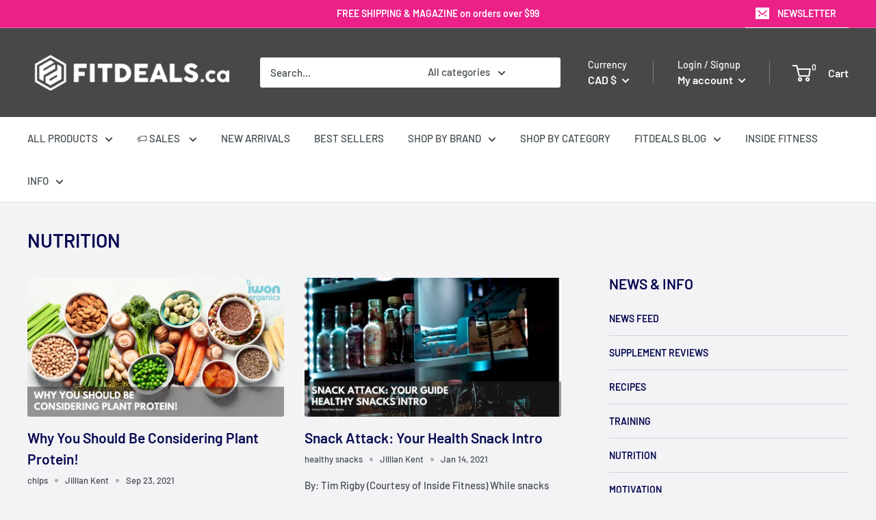

--- FILE ---
content_type: text/css
request_url: https://fitdeals.ca/cdn/shop/t/29/assets/bold-upsell-custom.css?v=150135899998303055901639562271&enable_css_minification=1
body_size: -714
content:
/*# sourceMappingURL=/cdn/shop/t/29/assets/bold-upsell-custom.css.map?enable_css_minification=1&v=150135899998303055901639562271 */


--- FILE ---
content_type: text/javascript
request_url: https://fitdeals.ca/cdn/shop/t/29/assets/hs-image-change.min.js?v=123996040035663695621639562278
body_size: -360
content:
window.MutationObserver=window.MutationObserver||window.WebKitMutationObserver||window.MozMutationObserver;function getSourceSets(imageUrl){var resolutions=[50,180,360,480,720,900,1080,1296,1512,1728,2048];var re=/(_[0-9]*x[0-9]*)?.(jpg|png|gif)/;var srcsets=[];for(var i=0;i<resolutions.length;i++){var res=resolutions[i];var url=imageUrl.replace(re,"_"+res+"x.$2");srcsets.push(url+" "+res+"w")}return srcsets.join(",")}
var observer=new MutationObserver(function(mutations){for(var idx=0;idx<mutations.length;idx++){var mutation=mutations[idx];if(mutation.attributeName=="src"){var img=mutation.target;img.removeAttribute("srcset");img.removeAttribute("data-srcset");img.removeAttribute("data-src")}}});var config={attributes:true};var targets=document.getElementsByClassName("hs-lazyload");for(var i=0;i<targets.length;i++)observer.observe(targets[i],config);
document.addEventListener("lazybeforeunveil",function(e){setTimeout(function(){e.target.style.minWidth=null},500)},{once:true});